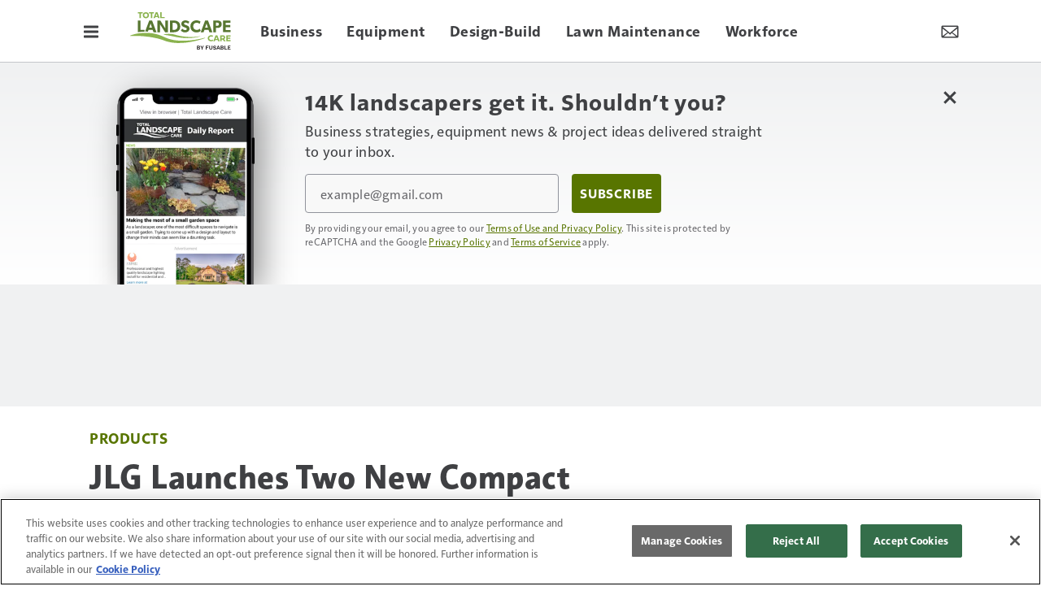

--- FILE ---
content_type: text/html; charset=utf-8
request_url: https://www.google.com/recaptcha/api2/aframe
body_size: -124
content:
<!DOCTYPE HTML><html><head><meta http-equiv="content-type" content="text/html; charset=UTF-8"></head><body><script nonce="XHyDZxKnzfBMknAiZxC0mA">/** Anti-fraud and anti-abuse applications only. See google.com/recaptcha */ try{var clients={'sodar':'https://pagead2.googlesyndication.com/pagead/sodar?'};window.addEventListener("message",function(a){try{if(a.source===window.parent){var b=JSON.parse(a.data);var c=clients[b['id']];if(c){var d=document.createElement('img');d.src=c+b['params']+'&rc='+(localStorage.getItem("rc::a")?sessionStorage.getItem("rc::b"):"");window.document.body.appendChild(d);sessionStorage.setItem("rc::e",parseInt(sessionStorage.getItem("rc::e")||0)+1);localStorage.setItem("rc::h",'1769212597947');}}}catch(b){}});window.parent.postMessage("_grecaptcha_ready", "*");}catch(b){}</script></body></html>

--- FILE ---
content_type: text/html; charset=utf-8
request_url: https://www.google.com/recaptcha/api2/anchor?ar=1&k=6LekulcbAAAAAK3CX_NhrHeyYuLtG1SVt2W6B8sd&co=aHR0cHM6Ly93d3cudG90YWxsYW5kc2NhcGVjYXJlLmNvbTo0NDM.&hl=en&v=N67nZn4AqZkNcbeMu4prBgzg&size=invisible&anchor-ms=20000&execute-ms=30000&cb=nkp6d7fr550q
body_size: 48838
content:
<!DOCTYPE HTML><html dir="ltr" lang="en"><head><meta http-equiv="Content-Type" content="text/html; charset=UTF-8">
<meta http-equiv="X-UA-Compatible" content="IE=edge">
<title>reCAPTCHA</title>
<style type="text/css">
/* cyrillic-ext */
@font-face {
  font-family: 'Roboto';
  font-style: normal;
  font-weight: 400;
  font-stretch: 100%;
  src: url(//fonts.gstatic.com/s/roboto/v48/KFO7CnqEu92Fr1ME7kSn66aGLdTylUAMa3GUBHMdazTgWw.woff2) format('woff2');
  unicode-range: U+0460-052F, U+1C80-1C8A, U+20B4, U+2DE0-2DFF, U+A640-A69F, U+FE2E-FE2F;
}
/* cyrillic */
@font-face {
  font-family: 'Roboto';
  font-style: normal;
  font-weight: 400;
  font-stretch: 100%;
  src: url(//fonts.gstatic.com/s/roboto/v48/KFO7CnqEu92Fr1ME7kSn66aGLdTylUAMa3iUBHMdazTgWw.woff2) format('woff2');
  unicode-range: U+0301, U+0400-045F, U+0490-0491, U+04B0-04B1, U+2116;
}
/* greek-ext */
@font-face {
  font-family: 'Roboto';
  font-style: normal;
  font-weight: 400;
  font-stretch: 100%;
  src: url(//fonts.gstatic.com/s/roboto/v48/KFO7CnqEu92Fr1ME7kSn66aGLdTylUAMa3CUBHMdazTgWw.woff2) format('woff2');
  unicode-range: U+1F00-1FFF;
}
/* greek */
@font-face {
  font-family: 'Roboto';
  font-style: normal;
  font-weight: 400;
  font-stretch: 100%;
  src: url(//fonts.gstatic.com/s/roboto/v48/KFO7CnqEu92Fr1ME7kSn66aGLdTylUAMa3-UBHMdazTgWw.woff2) format('woff2');
  unicode-range: U+0370-0377, U+037A-037F, U+0384-038A, U+038C, U+038E-03A1, U+03A3-03FF;
}
/* math */
@font-face {
  font-family: 'Roboto';
  font-style: normal;
  font-weight: 400;
  font-stretch: 100%;
  src: url(//fonts.gstatic.com/s/roboto/v48/KFO7CnqEu92Fr1ME7kSn66aGLdTylUAMawCUBHMdazTgWw.woff2) format('woff2');
  unicode-range: U+0302-0303, U+0305, U+0307-0308, U+0310, U+0312, U+0315, U+031A, U+0326-0327, U+032C, U+032F-0330, U+0332-0333, U+0338, U+033A, U+0346, U+034D, U+0391-03A1, U+03A3-03A9, U+03B1-03C9, U+03D1, U+03D5-03D6, U+03F0-03F1, U+03F4-03F5, U+2016-2017, U+2034-2038, U+203C, U+2040, U+2043, U+2047, U+2050, U+2057, U+205F, U+2070-2071, U+2074-208E, U+2090-209C, U+20D0-20DC, U+20E1, U+20E5-20EF, U+2100-2112, U+2114-2115, U+2117-2121, U+2123-214F, U+2190, U+2192, U+2194-21AE, U+21B0-21E5, U+21F1-21F2, U+21F4-2211, U+2213-2214, U+2216-22FF, U+2308-230B, U+2310, U+2319, U+231C-2321, U+2336-237A, U+237C, U+2395, U+239B-23B7, U+23D0, U+23DC-23E1, U+2474-2475, U+25AF, U+25B3, U+25B7, U+25BD, U+25C1, U+25CA, U+25CC, U+25FB, U+266D-266F, U+27C0-27FF, U+2900-2AFF, U+2B0E-2B11, U+2B30-2B4C, U+2BFE, U+3030, U+FF5B, U+FF5D, U+1D400-1D7FF, U+1EE00-1EEFF;
}
/* symbols */
@font-face {
  font-family: 'Roboto';
  font-style: normal;
  font-weight: 400;
  font-stretch: 100%;
  src: url(//fonts.gstatic.com/s/roboto/v48/KFO7CnqEu92Fr1ME7kSn66aGLdTylUAMaxKUBHMdazTgWw.woff2) format('woff2');
  unicode-range: U+0001-000C, U+000E-001F, U+007F-009F, U+20DD-20E0, U+20E2-20E4, U+2150-218F, U+2190, U+2192, U+2194-2199, U+21AF, U+21E6-21F0, U+21F3, U+2218-2219, U+2299, U+22C4-22C6, U+2300-243F, U+2440-244A, U+2460-24FF, U+25A0-27BF, U+2800-28FF, U+2921-2922, U+2981, U+29BF, U+29EB, U+2B00-2BFF, U+4DC0-4DFF, U+FFF9-FFFB, U+10140-1018E, U+10190-1019C, U+101A0, U+101D0-101FD, U+102E0-102FB, U+10E60-10E7E, U+1D2C0-1D2D3, U+1D2E0-1D37F, U+1F000-1F0FF, U+1F100-1F1AD, U+1F1E6-1F1FF, U+1F30D-1F30F, U+1F315, U+1F31C, U+1F31E, U+1F320-1F32C, U+1F336, U+1F378, U+1F37D, U+1F382, U+1F393-1F39F, U+1F3A7-1F3A8, U+1F3AC-1F3AF, U+1F3C2, U+1F3C4-1F3C6, U+1F3CA-1F3CE, U+1F3D4-1F3E0, U+1F3ED, U+1F3F1-1F3F3, U+1F3F5-1F3F7, U+1F408, U+1F415, U+1F41F, U+1F426, U+1F43F, U+1F441-1F442, U+1F444, U+1F446-1F449, U+1F44C-1F44E, U+1F453, U+1F46A, U+1F47D, U+1F4A3, U+1F4B0, U+1F4B3, U+1F4B9, U+1F4BB, U+1F4BF, U+1F4C8-1F4CB, U+1F4D6, U+1F4DA, U+1F4DF, U+1F4E3-1F4E6, U+1F4EA-1F4ED, U+1F4F7, U+1F4F9-1F4FB, U+1F4FD-1F4FE, U+1F503, U+1F507-1F50B, U+1F50D, U+1F512-1F513, U+1F53E-1F54A, U+1F54F-1F5FA, U+1F610, U+1F650-1F67F, U+1F687, U+1F68D, U+1F691, U+1F694, U+1F698, U+1F6AD, U+1F6B2, U+1F6B9-1F6BA, U+1F6BC, U+1F6C6-1F6CF, U+1F6D3-1F6D7, U+1F6E0-1F6EA, U+1F6F0-1F6F3, U+1F6F7-1F6FC, U+1F700-1F7FF, U+1F800-1F80B, U+1F810-1F847, U+1F850-1F859, U+1F860-1F887, U+1F890-1F8AD, U+1F8B0-1F8BB, U+1F8C0-1F8C1, U+1F900-1F90B, U+1F93B, U+1F946, U+1F984, U+1F996, U+1F9E9, U+1FA00-1FA6F, U+1FA70-1FA7C, U+1FA80-1FA89, U+1FA8F-1FAC6, U+1FACE-1FADC, U+1FADF-1FAE9, U+1FAF0-1FAF8, U+1FB00-1FBFF;
}
/* vietnamese */
@font-face {
  font-family: 'Roboto';
  font-style: normal;
  font-weight: 400;
  font-stretch: 100%;
  src: url(//fonts.gstatic.com/s/roboto/v48/KFO7CnqEu92Fr1ME7kSn66aGLdTylUAMa3OUBHMdazTgWw.woff2) format('woff2');
  unicode-range: U+0102-0103, U+0110-0111, U+0128-0129, U+0168-0169, U+01A0-01A1, U+01AF-01B0, U+0300-0301, U+0303-0304, U+0308-0309, U+0323, U+0329, U+1EA0-1EF9, U+20AB;
}
/* latin-ext */
@font-face {
  font-family: 'Roboto';
  font-style: normal;
  font-weight: 400;
  font-stretch: 100%;
  src: url(//fonts.gstatic.com/s/roboto/v48/KFO7CnqEu92Fr1ME7kSn66aGLdTylUAMa3KUBHMdazTgWw.woff2) format('woff2');
  unicode-range: U+0100-02BA, U+02BD-02C5, U+02C7-02CC, U+02CE-02D7, U+02DD-02FF, U+0304, U+0308, U+0329, U+1D00-1DBF, U+1E00-1E9F, U+1EF2-1EFF, U+2020, U+20A0-20AB, U+20AD-20C0, U+2113, U+2C60-2C7F, U+A720-A7FF;
}
/* latin */
@font-face {
  font-family: 'Roboto';
  font-style: normal;
  font-weight: 400;
  font-stretch: 100%;
  src: url(//fonts.gstatic.com/s/roboto/v48/KFO7CnqEu92Fr1ME7kSn66aGLdTylUAMa3yUBHMdazQ.woff2) format('woff2');
  unicode-range: U+0000-00FF, U+0131, U+0152-0153, U+02BB-02BC, U+02C6, U+02DA, U+02DC, U+0304, U+0308, U+0329, U+2000-206F, U+20AC, U+2122, U+2191, U+2193, U+2212, U+2215, U+FEFF, U+FFFD;
}
/* cyrillic-ext */
@font-face {
  font-family: 'Roboto';
  font-style: normal;
  font-weight: 500;
  font-stretch: 100%;
  src: url(//fonts.gstatic.com/s/roboto/v48/KFO7CnqEu92Fr1ME7kSn66aGLdTylUAMa3GUBHMdazTgWw.woff2) format('woff2');
  unicode-range: U+0460-052F, U+1C80-1C8A, U+20B4, U+2DE0-2DFF, U+A640-A69F, U+FE2E-FE2F;
}
/* cyrillic */
@font-face {
  font-family: 'Roboto';
  font-style: normal;
  font-weight: 500;
  font-stretch: 100%;
  src: url(//fonts.gstatic.com/s/roboto/v48/KFO7CnqEu92Fr1ME7kSn66aGLdTylUAMa3iUBHMdazTgWw.woff2) format('woff2');
  unicode-range: U+0301, U+0400-045F, U+0490-0491, U+04B0-04B1, U+2116;
}
/* greek-ext */
@font-face {
  font-family: 'Roboto';
  font-style: normal;
  font-weight: 500;
  font-stretch: 100%;
  src: url(//fonts.gstatic.com/s/roboto/v48/KFO7CnqEu92Fr1ME7kSn66aGLdTylUAMa3CUBHMdazTgWw.woff2) format('woff2');
  unicode-range: U+1F00-1FFF;
}
/* greek */
@font-face {
  font-family: 'Roboto';
  font-style: normal;
  font-weight: 500;
  font-stretch: 100%;
  src: url(//fonts.gstatic.com/s/roboto/v48/KFO7CnqEu92Fr1ME7kSn66aGLdTylUAMa3-UBHMdazTgWw.woff2) format('woff2');
  unicode-range: U+0370-0377, U+037A-037F, U+0384-038A, U+038C, U+038E-03A1, U+03A3-03FF;
}
/* math */
@font-face {
  font-family: 'Roboto';
  font-style: normal;
  font-weight: 500;
  font-stretch: 100%;
  src: url(//fonts.gstatic.com/s/roboto/v48/KFO7CnqEu92Fr1ME7kSn66aGLdTylUAMawCUBHMdazTgWw.woff2) format('woff2');
  unicode-range: U+0302-0303, U+0305, U+0307-0308, U+0310, U+0312, U+0315, U+031A, U+0326-0327, U+032C, U+032F-0330, U+0332-0333, U+0338, U+033A, U+0346, U+034D, U+0391-03A1, U+03A3-03A9, U+03B1-03C9, U+03D1, U+03D5-03D6, U+03F0-03F1, U+03F4-03F5, U+2016-2017, U+2034-2038, U+203C, U+2040, U+2043, U+2047, U+2050, U+2057, U+205F, U+2070-2071, U+2074-208E, U+2090-209C, U+20D0-20DC, U+20E1, U+20E5-20EF, U+2100-2112, U+2114-2115, U+2117-2121, U+2123-214F, U+2190, U+2192, U+2194-21AE, U+21B0-21E5, U+21F1-21F2, U+21F4-2211, U+2213-2214, U+2216-22FF, U+2308-230B, U+2310, U+2319, U+231C-2321, U+2336-237A, U+237C, U+2395, U+239B-23B7, U+23D0, U+23DC-23E1, U+2474-2475, U+25AF, U+25B3, U+25B7, U+25BD, U+25C1, U+25CA, U+25CC, U+25FB, U+266D-266F, U+27C0-27FF, U+2900-2AFF, U+2B0E-2B11, U+2B30-2B4C, U+2BFE, U+3030, U+FF5B, U+FF5D, U+1D400-1D7FF, U+1EE00-1EEFF;
}
/* symbols */
@font-face {
  font-family: 'Roboto';
  font-style: normal;
  font-weight: 500;
  font-stretch: 100%;
  src: url(//fonts.gstatic.com/s/roboto/v48/KFO7CnqEu92Fr1ME7kSn66aGLdTylUAMaxKUBHMdazTgWw.woff2) format('woff2');
  unicode-range: U+0001-000C, U+000E-001F, U+007F-009F, U+20DD-20E0, U+20E2-20E4, U+2150-218F, U+2190, U+2192, U+2194-2199, U+21AF, U+21E6-21F0, U+21F3, U+2218-2219, U+2299, U+22C4-22C6, U+2300-243F, U+2440-244A, U+2460-24FF, U+25A0-27BF, U+2800-28FF, U+2921-2922, U+2981, U+29BF, U+29EB, U+2B00-2BFF, U+4DC0-4DFF, U+FFF9-FFFB, U+10140-1018E, U+10190-1019C, U+101A0, U+101D0-101FD, U+102E0-102FB, U+10E60-10E7E, U+1D2C0-1D2D3, U+1D2E0-1D37F, U+1F000-1F0FF, U+1F100-1F1AD, U+1F1E6-1F1FF, U+1F30D-1F30F, U+1F315, U+1F31C, U+1F31E, U+1F320-1F32C, U+1F336, U+1F378, U+1F37D, U+1F382, U+1F393-1F39F, U+1F3A7-1F3A8, U+1F3AC-1F3AF, U+1F3C2, U+1F3C4-1F3C6, U+1F3CA-1F3CE, U+1F3D4-1F3E0, U+1F3ED, U+1F3F1-1F3F3, U+1F3F5-1F3F7, U+1F408, U+1F415, U+1F41F, U+1F426, U+1F43F, U+1F441-1F442, U+1F444, U+1F446-1F449, U+1F44C-1F44E, U+1F453, U+1F46A, U+1F47D, U+1F4A3, U+1F4B0, U+1F4B3, U+1F4B9, U+1F4BB, U+1F4BF, U+1F4C8-1F4CB, U+1F4D6, U+1F4DA, U+1F4DF, U+1F4E3-1F4E6, U+1F4EA-1F4ED, U+1F4F7, U+1F4F9-1F4FB, U+1F4FD-1F4FE, U+1F503, U+1F507-1F50B, U+1F50D, U+1F512-1F513, U+1F53E-1F54A, U+1F54F-1F5FA, U+1F610, U+1F650-1F67F, U+1F687, U+1F68D, U+1F691, U+1F694, U+1F698, U+1F6AD, U+1F6B2, U+1F6B9-1F6BA, U+1F6BC, U+1F6C6-1F6CF, U+1F6D3-1F6D7, U+1F6E0-1F6EA, U+1F6F0-1F6F3, U+1F6F7-1F6FC, U+1F700-1F7FF, U+1F800-1F80B, U+1F810-1F847, U+1F850-1F859, U+1F860-1F887, U+1F890-1F8AD, U+1F8B0-1F8BB, U+1F8C0-1F8C1, U+1F900-1F90B, U+1F93B, U+1F946, U+1F984, U+1F996, U+1F9E9, U+1FA00-1FA6F, U+1FA70-1FA7C, U+1FA80-1FA89, U+1FA8F-1FAC6, U+1FACE-1FADC, U+1FADF-1FAE9, U+1FAF0-1FAF8, U+1FB00-1FBFF;
}
/* vietnamese */
@font-face {
  font-family: 'Roboto';
  font-style: normal;
  font-weight: 500;
  font-stretch: 100%;
  src: url(//fonts.gstatic.com/s/roboto/v48/KFO7CnqEu92Fr1ME7kSn66aGLdTylUAMa3OUBHMdazTgWw.woff2) format('woff2');
  unicode-range: U+0102-0103, U+0110-0111, U+0128-0129, U+0168-0169, U+01A0-01A1, U+01AF-01B0, U+0300-0301, U+0303-0304, U+0308-0309, U+0323, U+0329, U+1EA0-1EF9, U+20AB;
}
/* latin-ext */
@font-face {
  font-family: 'Roboto';
  font-style: normal;
  font-weight: 500;
  font-stretch: 100%;
  src: url(//fonts.gstatic.com/s/roboto/v48/KFO7CnqEu92Fr1ME7kSn66aGLdTylUAMa3KUBHMdazTgWw.woff2) format('woff2');
  unicode-range: U+0100-02BA, U+02BD-02C5, U+02C7-02CC, U+02CE-02D7, U+02DD-02FF, U+0304, U+0308, U+0329, U+1D00-1DBF, U+1E00-1E9F, U+1EF2-1EFF, U+2020, U+20A0-20AB, U+20AD-20C0, U+2113, U+2C60-2C7F, U+A720-A7FF;
}
/* latin */
@font-face {
  font-family: 'Roboto';
  font-style: normal;
  font-weight: 500;
  font-stretch: 100%;
  src: url(//fonts.gstatic.com/s/roboto/v48/KFO7CnqEu92Fr1ME7kSn66aGLdTylUAMa3yUBHMdazQ.woff2) format('woff2');
  unicode-range: U+0000-00FF, U+0131, U+0152-0153, U+02BB-02BC, U+02C6, U+02DA, U+02DC, U+0304, U+0308, U+0329, U+2000-206F, U+20AC, U+2122, U+2191, U+2193, U+2212, U+2215, U+FEFF, U+FFFD;
}
/* cyrillic-ext */
@font-face {
  font-family: 'Roboto';
  font-style: normal;
  font-weight: 900;
  font-stretch: 100%;
  src: url(//fonts.gstatic.com/s/roboto/v48/KFO7CnqEu92Fr1ME7kSn66aGLdTylUAMa3GUBHMdazTgWw.woff2) format('woff2');
  unicode-range: U+0460-052F, U+1C80-1C8A, U+20B4, U+2DE0-2DFF, U+A640-A69F, U+FE2E-FE2F;
}
/* cyrillic */
@font-face {
  font-family: 'Roboto';
  font-style: normal;
  font-weight: 900;
  font-stretch: 100%;
  src: url(//fonts.gstatic.com/s/roboto/v48/KFO7CnqEu92Fr1ME7kSn66aGLdTylUAMa3iUBHMdazTgWw.woff2) format('woff2');
  unicode-range: U+0301, U+0400-045F, U+0490-0491, U+04B0-04B1, U+2116;
}
/* greek-ext */
@font-face {
  font-family: 'Roboto';
  font-style: normal;
  font-weight: 900;
  font-stretch: 100%;
  src: url(//fonts.gstatic.com/s/roboto/v48/KFO7CnqEu92Fr1ME7kSn66aGLdTylUAMa3CUBHMdazTgWw.woff2) format('woff2');
  unicode-range: U+1F00-1FFF;
}
/* greek */
@font-face {
  font-family: 'Roboto';
  font-style: normal;
  font-weight: 900;
  font-stretch: 100%;
  src: url(//fonts.gstatic.com/s/roboto/v48/KFO7CnqEu92Fr1ME7kSn66aGLdTylUAMa3-UBHMdazTgWw.woff2) format('woff2');
  unicode-range: U+0370-0377, U+037A-037F, U+0384-038A, U+038C, U+038E-03A1, U+03A3-03FF;
}
/* math */
@font-face {
  font-family: 'Roboto';
  font-style: normal;
  font-weight: 900;
  font-stretch: 100%;
  src: url(//fonts.gstatic.com/s/roboto/v48/KFO7CnqEu92Fr1ME7kSn66aGLdTylUAMawCUBHMdazTgWw.woff2) format('woff2');
  unicode-range: U+0302-0303, U+0305, U+0307-0308, U+0310, U+0312, U+0315, U+031A, U+0326-0327, U+032C, U+032F-0330, U+0332-0333, U+0338, U+033A, U+0346, U+034D, U+0391-03A1, U+03A3-03A9, U+03B1-03C9, U+03D1, U+03D5-03D6, U+03F0-03F1, U+03F4-03F5, U+2016-2017, U+2034-2038, U+203C, U+2040, U+2043, U+2047, U+2050, U+2057, U+205F, U+2070-2071, U+2074-208E, U+2090-209C, U+20D0-20DC, U+20E1, U+20E5-20EF, U+2100-2112, U+2114-2115, U+2117-2121, U+2123-214F, U+2190, U+2192, U+2194-21AE, U+21B0-21E5, U+21F1-21F2, U+21F4-2211, U+2213-2214, U+2216-22FF, U+2308-230B, U+2310, U+2319, U+231C-2321, U+2336-237A, U+237C, U+2395, U+239B-23B7, U+23D0, U+23DC-23E1, U+2474-2475, U+25AF, U+25B3, U+25B7, U+25BD, U+25C1, U+25CA, U+25CC, U+25FB, U+266D-266F, U+27C0-27FF, U+2900-2AFF, U+2B0E-2B11, U+2B30-2B4C, U+2BFE, U+3030, U+FF5B, U+FF5D, U+1D400-1D7FF, U+1EE00-1EEFF;
}
/* symbols */
@font-face {
  font-family: 'Roboto';
  font-style: normal;
  font-weight: 900;
  font-stretch: 100%;
  src: url(//fonts.gstatic.com/s/roboto/v48/KFO7CnqEu92Fr1ME7kSn66aGLdTylUAMaxKUBHMdazTgWw.woff2) format('woff2');
  unicode-range: U+0001-000C, U+000E-001F, U+007F-009F, U+20DD-20E0, U+20E2-20E4, U+2150-218F, U+2190, U+2192, U+2194-2199, U+21AF, U+21E6-21F0, U+21F3, U+2218-2219, U+2299, U+22C4-22C6, U+2300-243F, U+2440-244A, U+2460-24FF, U+25A0-27BF, U+2800-28FF, U+2921-2922, U+2981, U+29BF, U+29EB, U+2B00-2BFF, U+4DC0-4DFF, U+FFF9-FFFB, U+10140-1018E, U+10190-1019C, U+101A0, U+101D0-101FD, U+102E0-102FB, U+10E60-10E7E, U+1D2C0-1D2D3, U+1D2E0-1D37F, U+1F000-1F0FF, U+1F100-1F1AD, U+1F1E6-1F1FF, U+1F30D-1F30F, U+1F315, U+1F31C, U+1F31E, U+1F320-1F32C, U+1F336, U+1F378, U+1F37D, U+1F382, U+1F393-1F39F, U+1F3A7-1F3A8, U+1F3AC-1F3AF, U+1F3C2, U+1F3C4-1F3C6, U+1F3CA-1F3CE, U+1F3D4-1F3E0, U+1F3ED, U+1F3F1-1F3F3, U+1F3F5-1F3F7, U+1F408, U+1F415, U+1F41F, U+1F426, U+1F43F, U+1F441-1F442, U+1F444, U+1F446-1F449, U+1F44C-1F44E, U+1F453, U+1F46A, U+1F47D, U+1F4A3, U+1F4B0, U+1F4B3, U+1F4B9, U+1F4BB, U+1F4BF, U+1F4C8-1F4CB, U+1F4D6, U+1F4DA, U+1F4DF, U+1F4E3-1F4E6, U+1F4EA-1F4ED, U+1F4F7, U+1F4F9-1F4FB, U+1F4FD-1F4FE, U+1F503, U+1F507-1F50B, U+1F50D, U+1F512-1F513, U+1F53E-1F54A, U+1F54F-1F5FA, U+1F610, U+1F650-1F67F, U+1F687, U+1F68D, U+1F691, U+1F694, U+1F698, U+1F6AD, U+1F6B2, U+1F6B9-1F6BA, U+1F6BC, U+1F6C6-1F6CF, U+1F6D3-1F6D7, U+1F6E0-1F6EA, U+1F6F0-1F6F3, U+1F6F7-1F6FC, U+1F700-1F7FF, U+1F800-1F80B, U+1F810-1F847, U+1F850-1F859, U+1F860-1F887, U+1F890-1F8AD, U+1F8B0-1F8BB, U+1F8C0-1F8C1, U+1F900-1F90B, U+1F93B, U+1F946, U+1F984, U+1F996, U+1F9E9, U+1FA00-1FA6F, U+1FA70-1FA7C, U+1FA80-1FA89, U+1FA8F-1FAC6, U+1FACE-1FADC, U+1FADF-1FAE9, U+1FAF0-1FAF8, U+1FB00-1FBFF;
}
/* vietnamese */
@font-face {
  font-family: 'Roboto';
  font-style: normal;
  font-weight: 900;
  font-stretch: 100%;
  src: url(//fonts.gstatic.com/s/roboto/v48/KFO7CnqEu92Fr1ME7kSn66aGLdTylUAMa3OUBHMdazTgWw.woff2) format('woff2');
  unicode-range: U+0102-0103, U+0110-0111, U+0128-0129, U+0168-0169, U+01A0-01A1, U+01AF-01B0, U+0300-0301, U+0303-0304, U+0308-0309, U+0323, U+0329, U+1EA0-1EF9, U+20AB;
}
/* latin-ext */
@font-face {
  font-family: 'Roboto';
  font-style: normal;
  font-weight: 900;
  font-stretch: 100%;
  src: url(//fonts.gstatic.com/s/roboto/v48/KFO7CnqEu92Fr1ME7kSn66aGLdTylUAMa3KUBHMdazTgWw.woff2) format('woff2');
  unicode-range: U+0100-02BA, U+02BD-02C5, U+02C7-02CC, U+02CE-02D7, U+02DD-02FF, U+0304, U+0308, U+0329, U+1D00-1DBF, U+1E00-1E9F, U+1EF2-1EFF, U+2020, U+20A0-20AB, U+20AD-20C0, U+2113, U+2C60-2C7F, U+A720-A7FF;
}
/* latin */
@font-face {
  font-family: 'Roboto';
  font-style: normal;
  font-weight: 900;
  font-stretch: 100%;
  src: url(//fonts.gstatic.com/s/roboto/v48/KFO7CnqEu92Fr1ME7kSn66aGLdTylUAMa3yUBHMdazQ.woff2) format('woff2');
  unicode-range: U+0000-00FF, U+0131, U+0152-0153, U+02BB-02BC, U+02C6, U+02DA, U+02DC, U+0304, U+0308, U+0329, U+2000-206F, U+20AC, U+2122, U+2191, U+2193, U+2212, U+2215, U+FEFF, U+FFFD;
}

</style>
<link rel="stylesheet" type="text/css" href="https://www.gstatic.com/recaptcha/releases/N67nZn4AqZkNcbeMu4prBgzg/styles__ltr.css">
<script nonce="DBIwFPNKEL210x0riImSRw" type="text/javascript">window['__recaptcha_api'] = 'https://www.google.com/recaptcha/api2/';</script>
<script type="text/javascript" src="https://www.gstatic.com/recaptcha/releases/N67nZn4AqZkNcbeMu4prBgzg/recaptcha__en.js" nonce="DBIwFPNKEL210x0riImSRw">
      
    </script></head>
<body><div id="rc-anchor-alert" class="rc-anchor-alert"></div>
<input type="hidden" id="recaptcha-token" value="[base64]">
<script type="text/javascript" nonce="DBIwFPNKEL210x0riImSRw">
      recaptcha.anchor.Main.init("[\x22ainput\x22,[\x22bgdata\x22,\x22\x22,\[base64]/[base64]/[base64]/bmV3IHJbeF0oY1swXSk6RT09Mj9uZXcgclt4XShjWzBdLGNbMV0pOkU9PTM/bmV3IHJbeF0oY1swXSxjWzFdLGNbMl0pOkU9PTQ/[base64]/[base64]/[base64]/[base64]/[base64]/[base64]/[base64]/[base64]\x22,\[base64]\x22,\x22w4zCisOgbMOlHQPDry5Gwo/[base64]/[base64]/wqEYZCl+BQ4RYcK0w6l1AsOFPcKjRSJKw4HDr8KbwqY4GnrCvivCi8K1OAV/XsK+LhvCn3XCl11oQRw3w67Cp8KYwofCg3PDt8ORwpImL8Kvw73Cmn7CsMKPYcK6w5EGFsKXwqHDo17DiSbCisK8wo/CgQXDosK/ecO4w6fCuH8oFsKJwrF/YsOJZC9kecKmw6olwoJUw73Dm1g+wobDkk1/d3cbBsKxDhAeCFTDnmZMXzJCJCc0TiXDlQvDoRHCjBPCpMKgOzzDiD3Do01rw5HDkSIcwoc/w77DgGnDo21lSkPCmX4QwoTDomTDpcOWf1rDvWRNwqZiOX/[base64]/DlwzDisOCwojDicOdw6LDrhDDsx8Aw4PCpQbDh2Izw7TCnMK+Q8KJw5LDnMO4w58ewrhiw4/[base64]/wqDCtsKOw5YrwojDncOnesOCIsKMW8Kow6nDicOIwrAbMUsoXXc0LcKyw4HDvcKDwqTCg8O/w75owo87D3ENVzzCujZ6w4kHNcOBwpnCqw/[base64]/[base64]/w5o+w6hWw77Dg8KRwozDh8O+G2fCvcOzRi9bw65Sw4Z2woxUw6AyNHR7w77DjcOJw7jCvsKcwpxQWGNawrVwc3nCv8O+woLCjcKMwo4Ww7kuLW5MMA17TUx3w6tqwq/Cq8K3wqTChCTDuMKYw63Dv3tLw61Aw6JYw6jDvCXDq8KLw6LCkcOOw6zCkxITdcKIbsKKw7dZccKRwqvDtcOmHMOZZsK2wojCoUULw59cw5vDmcKpFcODPU/CusO2wpVkw5jDnMOTw7/[base64]/Dg8O5wq1Bw6vDnU7CtyDDvHMkwq/CjVnDkTnCr2cEwpYkejMDwp7DnGrDvsOPw7bCuHPClMOsPsK2L8Kxw40DImIAw6lnwrMZRTTDnFnCiU3Dtj/[base64]/[base64]/[base64]/bMOaYMKXwo/[base64]/CqBbCuydOWcO7c8OGw40qLRgYMMK5wrfCkRgrQMKvw4tPDcK7FcOCwp4Lwp8Mwqgaw63CsVbDocOTN8KQDsOYBiHDqMKJwrJQJE7DvHF6w6Fhw6DDlk0Xw4gDYVQdXU/Cs3MOFcKhd8Ojw7goXMO8wqXCkMObwoIqPRLDu8KZw5XDi8KvA8KoGT1/M298wqkGw780wr98wrXCghDCo8KTw5MjwrZgXcOuNQ3ClRZcwq7Dn8OBwpPClx7CtXA2S8KfeMKsJcOLacKyHWnChw4PGxErXUzCgBFVwoTCnsK3W8O9w4gmXMOqEMK/A8KDWHpWYQMcBCPDkyEowr4qwrjDhnFlLMKPw5/DiMKSKMKIw5hnPWMxL8O/[base64]/wqfDkTIvd8KTwpLDmToeasKhw67DgcKUw5PDilbCp0N2fcOJLsKFH8Klw5fCjMKCIiFQwrXCicOHWmQyK8K9BC/Cv0gwwoRCc3pEW8OLYGDDp2PCkcK1KsKAb1XCkVgTNMK0eMKowo/Cq1xKIsOVwrLCicO5w7LDjCIEw7dEIMKLw6NCDDrDpRtDQXRow6MMwoY1Z8OOHBVzQcKZeULDrnwbbMKFwqEMw5zDrMKfQsKnwrPDlcK4wrdmADnCr8OBw7PCrGnDoX1ZwqFLw4xGwqbDn2zCrcOmBMKsw7I0PMKMQcO+woJNHcOiw41Ew43Dk8K/wrLChy/CuH9rfsOgw7k1IBTCssKQC8KoR8O/VCwVPHzCrsOQexcBT8OWQMOhw4RQDyHDoFkNVxhiw5gAw6QXQ8OhZMO+w7XDrDjDmFluR2fDpj/DkcKyKMKbWjQrw6QnRz/[base64]/CpyEqw68wDyjDhsKqw4TDjcOCwo/DkSMfw6HCs8OhBcOMw7dww7I0EcKfw4VpJMKFwqnDi37DjsK4w7/CgAkfHsKNwoxlZhTCgMKQFUrCmsOdB2tqcD/DqA3Cs041w58EcMOZWsOAw6XDi8O2AUvDssOUwo7DnsOhw4pww6BQScKVwprCuMKew4XDgEzChMKIJyRfEnbDgMOBwposGxwTwrzDpmdQRcKiw4cWRsOuZFHCpBfCpz3DmAs8CT7DvcOKwqFJecOaNCnCh8KaF3NMwrbDicKawqLDkn/CmERCw6x1fsKHOsOcVTIQwoDCjTLDhcObdEfDqWlVwprDvcKlwoYXJ8OhK27ClsK6Z3XCvnFPUsOhI8KtwpfDmcKEe8KHMMOSUF93wr/CpMKPwp3Dr8KlIijDuMOjw7NxIMKlw7vDpsKzw4FNFRLCvMKpDRIaSAvDmcOKwo7CicKwYlssdMOQNsOKwoEJw50mfFnDj8K1wr5MwrLDjmDCsEnCrcKVasKWQx4ZIsOmwoQ/wpjDnjXDs8OBIcOdHTnDlMK6YsKUw6ggGBJGEwBCVcOPLyfCvcKUY8Odw7DCqcOiPcKAwqU5wpDCpMOaw5Miw7h2NsOxB3Fzw4lxH8Oaw6hRw59NwojCkMOfwpzDlg3Dh8K5T8KJb0QgWR97G8O1GsK/[base64]/DlsK1w5TDs8OEOMO0w4DDpMKGSQ04HcKxw5zDn21Xw7vDrm3Dh8K4JnDCsFdrfWI4woHCm2vClMO9wrzDlXxXwq1+w5trwo8SbhHDlivCnMOOw5nDs8OyH8KkUTtDcBzCmcK2W03CvGUrwpjDsy1uwo1qPFo7AzB0wrnDucOWGwt8wo/Ci3xdwowOwp/Ck8OuJSLDjMKpwobCjHfDmBRaw5XCmsKeCcKFwrLDjcOXw5YCwrFeM8OiDMKDPcKUwqTClMKtwrvDrRHCujzDkMO/VcK2w57CosKEFMOMwqUgBB7CiQ3DmElywrTCnj9Ywo3CusOrM8KPXMO3ZnrDhnLCr8K6SMKLwo5owojCpsKUwpTDsiQFAcOQLHPCmTDCt1rCni7Djmk8w60/[base64]/wq3DrsKtKj3CncO5XsKxw7lbwrTDmcOZwpzCr8OqZxjCrHnCm8KPw5g7wpbDrcKKMjwVU05LwrDCuFNDKXHCiVp1wrDDqMK+w7cqGMOTw5kHwodTwocqQB/ClcK0wp50KsKpwqMxH8KHwpJCw4nDlwxkZsKMwr/ClcKJwoN9wrLDoivDg3kGEjE3Q2jDuMKOw6Z4cUEzw5/[base64]/w6h1w7XCtHPDlcOzGibDu0PDv8OxW8OuZsKzwoPCjlw6w44Qwqo1EcKEwppTwrDDlU/DuMKTTHTCnBt1b8KLLVLDuiYGR3t/TcKWwqHCgMO6woBNIGHDgcO1VW5Zw7gnElvCnlHCiMKfcMOhQ8OwW8K3w5bCkhbDlX7CpcOKw4sew4tcHMKGwrrDrC/Du1TDtX/[base64]/Cs8KBw43CmivCgyDDj2ciw6zDqBhwwpXDthc/Y8OIHxYONcKMWsKJHQPDssKZMMO5wprDjMKEDRBSw7ddSxVsw55rw6fCr8Oiw4fDjCLDjsKNw6xKa8OjUhXCvMO/KFpGwrjCmWvCmcK2OMOef1tvZQjDu8OHw7DDr2vCvyLDhMOCwrVGL8OswrjDpwvCuAEtw7IxJ8Kdw7/DpsKKw5bCo8OhZy7DuMODFQ3CpRZcF8KEw64qDFFYP2QKw4ZQw5wja35nw67DucOgcG/CtTpBcMOBdlTDq8KudsOowp0uGXDDlsKYYXHDocKkABtSScOdGMKgGcKww7PCjMOPw5Y1UMKOBMOWw6QvKHXDucKpXX3CszRpwpIQw6YZSX7CuV1kw4UPZC7CgSTChcOYwooaw6VlHMK/CcK1QsOsc8O6w4fDpcO8w5DCoGMaw7o+A3VdfD83LMKJTsKnKsONWMOVIgcDwqE8wpTCqcKdLcOCfMOWwrhbEMOQwrMVw4XCk8O3wq1Uw6NPwq/[base64]/[base64]/[base64]/[base64]/CkiLDhMOIwrcFw74twrAtHTPDrWoUw6/CiEPDvcKMS8KWwo0Xwq/ChcKsO8OfYsO9w5lpTErCuwVSKsKpYMOGHsKnwpYjKnDChcOfTcKyw5LDgMOYwpc1FSRdw7zCvsKMCsOUwo0PR1bDtQzCmcKGQsOzBUEUw4zDj8KTw4s/bcOkwppKF8Oqw45NO8O4w4RHSMK/WDouw61Pw4XCmcK8wqPCmcKsCcOKwobCjWJAw7rClSvCqsKaZMKTdsOowrkgIsK7KcKxw7UQbMOvw4PDt8KiZmEjw64gHMOFwopbw7FdwqrDjTTCj3HCu8K3wrfCg8Kvwr7DmD3CisK7w5zCncOLZ8Odd3UiDmxzZXLCl2kBw4/[base64]/CrWjDvcO+wqdzw43DrcOFw6HDpcOIw6tXanA3DcKPPSUfw5PCmsOqKsOHOMOwK8K1w7HDuQsiJcK8RcO4wrJDw7LDnjPDsRPDu8Kgw43CvWxdZcKKMUdsATLCi8O9wpspw5fCssKDAkvCty8bO8OKw5ZGw6AXwo59wpfDs8K2UU/DgsKIw7DCtVHCrsO9QMKswpBCw6XDqlfCl8KVDMK5QE9aGMKSw5TDukpiHMKLOsOww7olT8O7NQ44EsO2ZMOxw5fDhTVoMkQDw7vDqsOgZ3rDqMOXw6TDtCLDoFjDsQjCp2E3wofCtMOJw5bDri0xGWxLwpR1ZsKMwpohwrLDoBPDvwPDv1hAVyXCvsKgw4TDpcOpXy/[base64]/DpU3CtMOuw7LCr0o8woXDi8OTwpDCkRQcwq8Jw7ENc8OjJMKUwqnCo28Qw5obwo/DhxExwojDr8KCdRTDgcOvfMOyXilJEk3CkHY5wqzDtMK/ccOfwofDlcKOLjMuw6VvwoULSMOXMcKDHhQgeMOEcmFtwoJSC8K5w4rCrWxLUMKKWcOhEMK2w4oDwphhwoPDqcOjw7jCmXYWXEHDrMKSw6NswqYmBAnCjzjDq8OTVx3CvsK2w4zCkMKSw7rCsiNSAkElw6dhwq7DvsKfwoMoLMOgwo3CnRltwr/DjQTDlzvDlcKHwokhwqp5eGRswrFYGsKVw4I3YGHCqBjCp2hdw7JBwo1jB0rDuxbDvcKQwoZGd8OUwqrDpMOhWg44w608RSY6w6s0O8Ktw4V+wpxGwp0ucsKsdsKow7pPaidVICrCsBpEdG/DjsKyJsKVGsKQLsKyBD8Uw6MRXD/DnlTCrcOgwrbDrsOgwo9QMHfDicOhJHjDgQphFVgLI8KDG8OJdcKxwojDsgvDvsKJwoDDt34ZPxx4w57DrsKMBMO/S8KHw7ocw57CicK6dMKnw6E8wojDnhIHHyp1w4/DgHoQPMOfw4g3wpjDs8OeawJWLsKIE3XCuBXDlMO3VcKMFETDusO0wr7DjUTCksKvNkQXw7lsUznDhlI3woNTCMK2wrNkMsObUwnCrmNKwoUew7LDo0xSwp9aAMOrR1zCowrCt3tSDWRpwpRMwrbCrElcwqRNw7ZmWxvCtcOTBcOUwqjCnlIJZgJpTB/Di8O4w43DpMK/w4Jve8OQT21KwpTDlSogw4nDt8K9MhDDvMKSwq4/IHrCqykIwqoGwpvDhQlvF8KqaE5gwqkZFsK5wr4OwrVAVcOYdsO2w6hbUwnDuQHCvMKLMsKdFcKDKMKow6TCj8K0woYDw5zDrBwow7nDjx/Ct04Qw7c3c8OIGynCgsK9wrzDpcOfOMKhfMOUSh80wrdOwpwlNcOcw43Do2PDjSZ5DMONE8Kbwq7Dq8K2wpzCi8K/[base64]/w6HCrR45wrjCu0/CnsKUwqIgw6QhU8OeLS1IwpzDpA/ChkjDsFXDmUrDuMKYIlcFwq9bw43DmivClMO6wog/wqxYfcOpwo/DqMOFwqHCuSE6w5nDucOJCRw1wqfCrx5+QWZWw57CumIbSWjCvWLCvn3CmcO/wofDizTDtnnDs8OHeFMPwpPDg8K9wrPChsOpNsKXwownaiLDiGEzwqvDtHcEVcKSCcKZSw3CtsOvAcKgVMOWwpgfw7TCkVvDscK+acKxPsK6wowoc8K5w65aw4XDicKfYDcgTMKhw45BUcKYb1rDi8OWwpp0PsOyw6nCgk/CqCIwwpUywq9fV8KqdMKsGRLDmFJEdcK9w5PDs8Khw63CusKiw7PDmHvClj/DncKIwr3Cj8Ocwq7CnyfChsKAM8KaNSfDj8Kow7DDq8Obw6/DmMOewo4JbsKwwqRzTgQKwosvwoovIMKIwqzCpmrDv8K6w6DCkcO5C3VVwohZwp3Cq8KjwocJMMOjQRrDv8Kkwp7CssOhwqTCsQ/DpVvCtMOiw4TDhcOPwqU4w7YfMsOIw4QEwqprGMKGwpAhA8Knw6MXN8K8wq9dwr02w6LCnB3DlDTClkPCjMOMNcKyw7BQw6nDk8O5NMODHw0/BcKuVy12bMK4GcKRT8OSEsOfwpPDiV7DlMKPw5bCqD/Dpil6WyLClAkow6x2w44WwoTCgyDDqQjCusK1SsO1wqZkw7rDt8Knw7PDuWFiTMOtI8KFw5bClMKiITVNelDCsXQmwqvDll8Mw6DCi0LCk0dxw7ogKX/[base64]/DsXd2w6Auwq03WRnCm1syw67Dn8OZMcKIw7YGJFRmEDHDkcK7TVzDs8KoRFBgwrnCo2dbw4rDgcOrCcOVw53CiMO6eU8TBcK4wpEOWcOtSFc0OMOFwqTCqMOAw7HCpsKbPcKawqoNH8K8wqHCjj/Dg8ODTTnDqDsGwodewr/CscOgwqZYfmXDs8O7VhF1D2NiwofDnHBsw5zCjcKmV8OCDXF3w5I4EsK/w7PCjcO3wrHCvsOFc1p9Dj9NPHElwrnDswZFcMOUwq0Awol6PMK7E8K/PMKaw77DrcO7DMO7wp/CpMKPw64NwpY2w6kvV8K2biQzwrfDj8OXw7DCosOFwoPCoV7CoH/DvsO6wr9Hw4nCm8K2ZsKfwqs9eMOmw7zCtj05G8KcwqAKw5cPwoHCucKHwpJ4M8KPWsK4w4XDtWHCiGXDt0JiSQMlGDbCtMKrAcOSJ2RIOmLDoQFGUwQxw6IdfXvDpAQ7OgvDsyoowqxowoQjZMOIbsKJwoXDv8ONGsKmw7U2PBAxX8KnwqfDnMOkwoZDw6kvwo/DtcKhR8K5wr8GT8O7w70JwqzCusKDw4BBGsKcdcO8ZMOtw5tew61zwo9Yw6/CrDQVw7TDvcKYw7FfdMOILyTCsMKyegnCt3fDpcOIwqXDtQAPw6vCqcObVMKvc8OUwpUkeHd6w7vDtsOmwoQxSW/[base64]/DqsOpw6tqacOhwqMkZsK5asKyw54zw4HDpMKncTvCqMKxw5HDucOdw6/Cv8KqGxcDw6QueFTDrMKqwpfCpcOvw6/ChMOZw5TCk2nDr1V4wqHDu8K4FRhYdRbDlBl3wpTCsMKAwoDDnF3ClsKZw65hw6TCpsKswodJVsKAwqTCtDrDthzDikNmXk7Cr0sTWS9iwp1HbMOIfA4GWCXDjsOEw6dVw6hew4rDgSHDkGjDgMKSwpbCk8K1wqQHD8OCVMOcDWJnFsKyw7/CtmQXK3LCiMKdSl/CrsKtwoogw4LDtkvCvXfCsUjCr3/Co8OwccK8a8O/GcODPsKRFionw6kLw5AsQcKxfsOIBi55wo3CqMKdwr3DtDhrw79Zw6rCu8Kpwr8vSsO3wpnCqTXClBvDo8Kyw7FPfcKKwqIsw4fDjMKdwrDCriHClActD8O2wpt9WcKmFsO1SDJJVXNiwpPDrMKkUnotVsOmwr4+w5U7w5YnADJXbm0US8KgMcOMwpLDsMK1wpDCqU/CosOfI8KLKsKTP8O8w6bDqcKTw7bCvx/[base64]/CuMOsFMKpJcKxwrrCtMOCEcOIZMOSw7nCnCPCjW3Chlwqw6DDj8O3NQIBw7HDlkFWwrwLwrBGw7pCMUhswowWwpw0cQp4KhXDgjvCmMOUXDh6w7gWQwjCj284XsKVHsOWw7DDog7DoMK0w6jCo8OwcsOAan/CmTVPwqjDmFXDpcOywpwOwpPDmMOgDEDDv0k/wojDqHk5RxLDr8OiwpgMw57DnAVDIsKCw6NnwqnDmsKAwqHDsDsqw4LCrsKywoRQwrpAIMOsw7LCj8KGM8OJGMKYw7/[base64]/Dr27CsApdbk/Dry83ZirDvm3DgiUNBEvCocK/wq/ChzvDu1ggM8Klw61lUcKHwoIOw4TDg8KCED8Aw7zCh0bCkkjDkWnCnw4bT8OQaMKRwrQ+w5/[base64]/wrTDnixYYcOLDHMLUBjChsKEwqRGVzPDlsOQwpDCpMKkwrwtwojDvcKbw6TDqmLDisKxwqvDgSjCqsKkw63Ds8OyN2vDjMKwOcOqwo84RsKfDsOjKMKJM2APwrQbd8OSEirDoyzDhVvCpcOYY1fCpF/CsMOIwqvDpkHCq8OHwpw8FG4FwoZ5wpgYwqPCvcKxWcK8bMK1PwrCq8KCXMOFCTVMwpHDsMKRwo7DjMK6w4vDr8KFw4ZawoHChMOtcMO8NMO9w5phw7A/[base64]/[base64]/MlJZVGhIw4TCvEEcV2JCcWnDtWjDlQ9oYQRQwobDhQ7CpTpjJlFObAMnOMOqwog3cy3CmcKWwoMRwpggesOJJ8KHNBAUG8O+wokBwph+wofDvsKPasOkS2fCgsOYdsOgwpHCoWdkw77DtxHCvi/Cm8Kzw4DDj8Oww5wyw79sVi0Bwq8JQilfwqHDsMO0OsK5w5XCn8Kowpw7HMKwSy5/w4YrBcK/[base64]/w5Uuw4nDiMOoesKgc8O7wrzCicKfw4TCiWxjw6rCqMOuWDouHMKpAwLDmRnCiDjChsKqTMKfw7fDmcOgdWTCpMK9w7MHfMKew6/DiwfDqMKUPivDpVPCuVzDrX/Du8Kdw61Qw4/DvwTCiQZGw6sJw5ILDsKLTsKdw6t2wr8twpTCgVjCrnc/w7nCpBfCjAnCiz0zwp7Dv8Kdw7NZVwvDoBHCu8Ojw409w5fCo8OKwqXCsX3Ci8KQwpLDrcOpw5U2BgHCm3fCoi4BFAbDjH0jw7UewprChVTCu2/Cn8KVwoDCgwwqwo7Cv8KSwpkRGcOpwq9gCFHDuG8FQ8K1w5I1w7zCsMOdwpnDocKsAAnDmcKxwo3CqgjDusKPZsKdw4rCssK/[base64]/DvnJsDMOowrwAw5XDtcOvB3BiAVZLwrx4wp4KM8KQw5pMwofDsRwEw5jCvXlcwqPCuBFEecOrw5rDv8KNw6XCpxAIXxfCjMOoCWlkbMOge3nCrHXCv8Okb3nCrTcAJlzDohfClcOdw6DDgsODNkjCtScVw5HDmiUbwo7CrcKkwq9Fwq3DvikJcT/DhsODw4RZO8OAwqrDjXbDpsODXxHCt3pvwqDCnMKewqs8woMJMMKHV0RRUMOQwqYOZMKbZ8O8wqPCqsOMw7LDpE11OcKMdsK4dTHCmktgwqoIwo45YMOwwpnCggLCoGV0SMKPWMKjwrlKOmkFGwokT8K/woLCgDrDt8KswrjCqhUoCAYwQQddw7s7w4PDg1dSwonDox7Cq0rDo8OfA8O7CcKpwp1GeSrDgMKvNnbDo8OfwobCjx/DrllKwpfCoyoTw4bDoR/DksOPw49IwojDiMOdw5Fdwo4OwqIIw5QXKsKoKMOXJVPDncKgKnAiVMKPw6wcw4vDpWXCnB5XwrDCg8OVw6V/[base64]/DhMK2wpHCoMOJwrBlwoxGAUjCp1jCqRPCojjChkPDmMOGY8KUCsKmw6bDgHkwdXDCu8Oxwr1xw6Z4bDrCqUMkLhNpw6dZRAZvw4V9wr/[base64]/CsCvCgDjDqGsxwqPDrBLDpcO5Pjs9B8OIwp5BwqZ+w5nDljFmw4VhGcO8Uz7CpsONF8O7RD7CoRfDiVMaNDQOXsKYNcOYw45Aw4NaKsO+wpvDjGYeO07CocKHwo9cEcOfGn/Dv8O2wpbCj8KKwrpEwo57TnlGDkLCkgbDoXvDj27CrcKWTcO/E8OaGHXChcOvfybDmFRAUVHDmcKYMsKywrEJMU8DRsOUccKZwo82csK1w6LDhRgPGVzClz1yw7UwwpHCngvDjS0Xwrczw5/CnwPCqMKpS8OZwrnClAgTwqjDvE1xXMKafF8bw6xWw5kqw41ewrE3SsOuI8OxZcODYcKoEsKFw7LDkm/[base64]/DuANpwo3CgiJxR8OCwogQAnY2wqTDmsO8DcKYAj0ta1/DpMK0w5Bhw7rDpErCg1bCvifComxWwozDksOyw6sOAMOsw4fCpcKVw7wUf8Kgwo3DpcKUdMOPQ8OFw4RJFgtWwpLDkXjDlMKxAcOlwp5QwpwVT8KiVcOLwqs/[base64]/wppRw6TCgsOPDcOhwqDCv8ODwrshfMKkw6AZajLDujYAWsKdw4fDsMOrw5YVbHzDpHnDocODRkvDpjB1GcKFCU/[base64]/ClS5Aw6bCnzbCpMOJwoV4woYcc0V9TsK+w5E1CmZVwqrDuh0mw5fCncOEdCNrw7o3w4/[base64]/[base64]/SUtFPcKxN0hrVU/Cv8KnZMKEwrLCncO4dVZiwoNIKMK1e8OOIMOOAcOHN8OHwr3DtcObFXbCjAwCw6fChsKuSMKhw792w5zDjsOSCBt2YsOjw5vCicOda04aCcOww4tbwobDsFLCrsO+wqpRd8KaZMOyO8K5wq/CscOZAjRgwpEjwrNcwpvDkAnChMKrSsK+wrrDmSFYwqk8wo8wwrZAwqfDjGTDjUzDrnsMw6rChsObwqfDig3CocOrw5bCuknDjFjDoDzCl8KZBUDDrSXDp8OywrvChsK+FsKJVsKnAsO/OMOqw5bCpcO5wozCsm4CKRwhFWgIWsK8GcOEw6jCsMKow5hnwp3Crkk/[base64]/[base64]/[base64]/CiEgSVcKiNMK+FMOLcMK2OMOdTmLDn8KlOsKpw5zDnMKhBcK+w7lsNUrCjHfDgwzDj8OYw517B2PCvx/Cr3Zwwr5bw5YZw4dnbE12wr80ZcOdw4oAwrM2AALDjsO4w4DCmMKiwowQdRrDtRIpRsOlR8O1w6YgwrfCrsODPsOfw5TDsCHDlD/CmWLChmXDv8KKUFnDgCVnJ3zCtcOXwqbDm8KZw7HCncKZwqLDthdbRBlXw4/Dm0lyVV4EI1cVBsOQwrDCoUITwrnDry5twpZ/ecKPAsOXworCuMOleljDo8O5IX4fwpvDucO1WD89w6pnb8OWwqPDrsKtwp8ww49lw63CssK7OcOSBEwWNcOqwpQvwojCsMKnCMOrwpHDthbDhsKTZMKaY8KCw7VZw7/Dgxl6w6zDrMKRworDrljDtcK7ZMKWXXdWEW4wWzM+w5BqXsKcO8K2w4/[base64]/CunhfwqpNLcOUw7vCqEc1w4PDnMKLw55Uw53DiizDvnbDt3TDhsOswoLDoD/CkMKpfMKUaCHDtMOoYcKBEX96Q8KUXcO7w7nDuMKsc8Kpwo3DlMKvdMKDwrhnw7XCicKiw5tmFWbCo8O5w49uZ8OmZnrDlcOkDULCjAgpe8OSKX3Csz4VAsOmNcOYacKxeWc8QzATw6XDjnJYw5Ygc8K/wpbDjMOjw54dw6kjw5fDpMOFIMOcwp9tUFPCuMO5M8OYwpAaw6Elw4vCqMOAwrEOw5DDgcKiw7wrw6fCusKpwozCpMK6w7AZBgHDiMOIJsOWwrnChnxGwrHCnU5Zwq1cwpkTccKyw5ZPwq9pw4/CsE1bwrbCosKCYnjCiEpRbm9Xwq0VCMO/[base64]/CkcKjFArDuH5gU8OFw7HChlZYeFhbZmZTesO5wo5VdB8ZHxRjw4U7w68OwqxHS8Ktw74uP8O2wokDwr/[base64]/SjkfTsOKPHrDugDDtFsPwovDl2pqw4p7wqLClkvDiCxbJWTDuMK0YGbDhTMlw4HDgiDCpcOrSMO5HRVjw7rDgGTDoX9kwpjDvMOwCsOjV8OVwojCvcKuJRQYa1vCucOfRGjDm8KVSsObe8KYECvCgAAmwpXDkhrDgH/[base64]/DszHCnnvCnQhYVHctTUtwwoTDosOpwrJiccKlYMKFw6HDkHPCusOVwoAjGsKzUFlkw4sFw50HOcOYITQYw48MCMKva8OJT0PCoGN5EsOFdmbDkBVjIcOeRsOAwrxuScOffMOnbMOsw6MoYiVNcyvCqRfDkxvCrSA0DQ3CusOwwq/DssKFOD/Cq2PDjMOew6HCtyLDlcOdwowgXSPDhVFuKQHCi8KOUjlBw4LCoMO9WUc2EsK0Rm3CgsK4YHrCqcO7w5RLcWF/[base64]/N8KNwpDDiC/Dhl7CrFBMIijDvcOHwpLDkCjCk8OQwo1Yw6DClE0cwoXDvQknTcKNfn/Dr1vDkSXDtmbClsKmw64ZQ8KyV8OXEMKoO8Otwq7CpMKuw7hXw71qw4ZpcGLCnG/[base64]/Co1bCvcKkw5rDnMKCwplHwoLDr8K3bkRWw7PCnMOAwooqW8KPUAkGwpkvVnnCk8Opw4J+AcOXeHsMw4nCq1w/WzZXW8OKwpjDqQZLwrwRIMKRHsOnw47DsEfDkXPDh8OtDMO6RhLCucKrwoPCkkoPwpRcw6gYIMK7wpUhTAjCuFQCYj5JEsKzwrvCsgRHb1xVwozClMKKF8O+wprDunPDsUPCpMKOwqI/Qzl3w6oiUMKKM8OSw4zDink0WcKcw5lLScOEwqDDvDfDhUDCn1YqYsOtw6sewopbwptRdQTDqcKqdyQ2TsKeD1Nsw79QSVLCt8Oxw609eMKQwpYxw5/Dl8Kuw6s2w7/Cmh/CisO7wqYyw7HDl8OWwrxJwr4tfMKaMcKFNg9IwrHDkcOIw6bDi37DjQMJwrDDmH8cFsOFGFwTw50GwpVPOU/CuE9WwrFHwrHCisOOw4XClUc1YMKyw6jDv8OeC8OdG8OPw4YuwqXCmsKbb8Orc8OPa8OFQC7CskpCw7DDrcOxwqXDgj7DnsOmwrpEUULDjGgswr17OQTCtwjDvsKlamBCCMKrDcKAw4zDvFBwwq/Cl2nDgirDvsO2wrswSX3CvcKafDBAw7chwrIrw6PCkMKgVRt5wrPCoMKqw4MqT2PCgsO8w7bCmlpDwo/DisKsFQpqZ8OLEMOow7/DvBjDpMO3woHCkMOzGcKjRcKaAsOgw5jCqFHDpEoHwrfDqEMXEw1aw6N6aTx6wqLCjEXCqsO/HcKNKMOZLMOzw7bCiMKaTsKswr3CgsOJTsOXw5zDpsKaCx7Dhw7Ds1nDlElzbg1HwoDDhybDp8OBwr/[base64]/RMO8GsKnw4ouZsK0wrLCuMO8w5o+J2nDlcO4MF1BEsO3a8OVVyHCpEzCicOQw7YxNkLCrSpgwpQRFsOsblhPwpDCh8O2BMKKwpLChgMJKcKrQ3cBK8KcXT7DosKgaHfCiMKqwqhEc8KUw67DoMOvGnkOeDLDoVI5R8KzaSjCpMOcwr/ChMOgRMKxwoNHbcKPFMK9VHRQJG7DqhRrwqcswobClsKEUsO6KcKNAkwvcAvCohEDwq7Cv3rDkCVfeUUsw7hXc8KRw6tDfCjChcOQZcKVUcOlHcKRYldjYCvDl2HDi8OhUsKBU8O1w5PCvTzCj8KrGS4wIEvChcK/XxACfEhDJsKew6XDmxLClBHCmQoswqUJwpfDpzvCsxlCT8O1w5nDlmfDp8KDdx3CvTw/[base64]/[base64]/DnArDpgwaw4/[base64]/wqULwp9Zwrlww7fChMKpwpjDp0LCsHB5w5dUQsOdHGrDm8OLCcOANVLDjCMUw5/[base64]/w4/DmzvCpxM5w5xNE3LDrMOrw5rDusOnKGXDiAXDjsKGw7nDgldLWsKpwrV1w7bDnmbDhsKHwqI8wp0aWUHDnyoMUBnDhMOTRcOYGMKIwq/DihQzX8OOwrcpw7rCk0EiWMOZwqxhwobCgsKBw51kwqsgYRJFw4w2GiDCscK8wrUyw6fDvT05wroCSxxJRlDDvkB5wp/DtMKQcsObLcOnSlnCv8KLw6jDo8Kgw7YfwrZZLn/CvGHDgU50wq3ChDh5NVPCrgJnFUA2w4TDs8OswrBRwoDDkMKxBcOfHsKmHcKLOn53worDhDDCrB/Doh/[base64]/wqHCln5hagp8wpFbFcKURGpVA8KXXMKoM21Twr/DscKjw4pGLm3DlGXCt3fCsk1MH07Cqy/CjsK8OcOtwq47FzkRw448MxfCjC1XLjwCACFvQScvwqBuw7IwwokCQ8K+UcKwSHzCqQB4GAbCl8OwwrLDvcOQwp96W8KwMULCs3XDrGtUwoh8D8O8FAtuw7Agwr/DrcOywq54XGMaw4cTbX/Dt8KwdT0XZk5FbGh7bTB6w6IowpDDvFURw5Yswpw/woshw5Apw68Cw78cw7nDpjTCsTp2wqnDggdjUEMgdycOwotjbGszWjTCp8KIw6fCkn3DpDvCkxLCjSNrAUVtJsOMwpHCvmNKbMKMwqBCw7/DosKAw7AEwpYfK8KJGcOpPBfCj8OFw5J2ccOXw61ow4bDnXTDvsKkfErDrHV1RgbCkMK5R8K5w6NMw57CkMOtwpLCn8KQFsKawq54w47Dp2jCicOgw5DDjcKkwp8wwqlnWmISwpIlN8OwCcO+wqADw7TClMO8w5kWGx7CkMOSw5bCigDDpsKmG8O2wq/Dp8Orw5bDuMKxw7XDjBoDIAMSCcO0cwbDlTbCnHkxRA4/[base64]/[base64]/[base64]/CuGsEKAA0w49bw5Bnwp0XwqPDlGrDjMK2w78DYMKFKEHCjCoawq/DkcKEUWRWX8OjGcOZHl/DusKTHh1uw48iYsK8dsK2FEV+O8OJw7bDk1VTw7E+wrjCqkrCownCqRkJaVLCjcOUwrXCj8K5NRjCuMOcEgcZRCEHwo7Cr8O1QMK/CW/CtsK1BlRceHwXw4dJTsKTwrjCtcOZwoR9Q8OWYzM4wp3DnBUdJcOuw7PCg1Y/aglhw7XDnsOVJsOzw6zCiAp/HcOGRUrCs3vCuk4kw7YVDsKyfsO3w7/[base64]/DvsOEeTnCl8KMwp/Dr8OEwpAuQXU+wqHCiMK5woJWA8KTwr3DsMOBAcO4w5fCv8KFwrzDrhUaK8Kgwrpyw6NMFsK1wobChcKqGSvDncOrdi3CjMKLMi/Co8KUwrrCojLDkAXCssOFwq1Mw6fCgcOeeWnClRrCqn/DjsOZwp3DiTDDgm1Vw7sYEsKjR8O4w47Cpj3CohDCvjDDjC0sAFcrw6o9wo3Cvl8pQ8OoLcOSw65DZxALwrAeK07DhjfDvcKJw6fDicKgw7QKwol8w6JQfsO0w7IqwqnDusKQw50fw5DCsMK3QMO1X8OyHcOMGjwhwq4/w4Z6G8OxwqshUCvDisKkIsK+XhfCosKmwrjClX3Cu8K+wqUVw48Vw4Exw6bCm3YwIMK/LBt4HsOjw49OAkUOwrPDnEzCugFEwqHDg1HDkA/Dp0VQwqEewr7CojxlI2HDimvCnMK6w7d9w5tvGsKSw6TDpXPDo8Oxwo9bw4vDp8Ogw6nDmgbDlcKywq48Z8K3MXbDssKUw4F1TD5rw5YHFMOBwrnCpnrCtMO/w5PCizXCocO0bnDCtW7CpyTDrxRoOMKEZ8KuQMKrUsKdw55tTMKuf3Zuwp4PMsKtw5vDrTEoAT5sSFkww6TDsMK0w7ASecOyGD8+dBBcXsKxZ3tiMhhTLFdZwpYxHsKow6kpw7rDqMOXwoInYw1LJMOTw6N1wrjCqsK2QsOlW8Oew5/Ck8K/KlYAwrrCtsKNJsOEesKlwqjDh8O5w4R1UmY9aMO0WDhxe3giw7rCrMKba0UtZiVKB8KNwqFSw49AwoI2wroDwrzCtRASUcKWwrg9Y8Kiw4rDhiFow53Do0XDrMKXeWjDqcOKWDYfwrJ7w51mw4FhWMKqXcO2JlrCisOkH8KMAHIbW8OjwrM2w5l+NsOiY2IswpjCkGQ/BMK1N3DDlVXDu8Kiw7fCllsdY8KeLMKkJQfDn8KSMCTCn8O0UWTDkcKYRnrDu8K/JgfCiTDDmBvCvh7DnWjDjAkhwqbCusOqRcKlwqQcwot4wpPDuMKMF2NcLC9AwobDi8KHw6Y0wonCukDCsx8rIEfCh8KFAA3DucKXWU3DhcKeBXfDuDHCsMOmDzjCvyvDgcKRwr5MU8O4BgBnw5xBwr/CmsKpw4BKNRlyw5XDpsKaZ8OpwrTDj8OQw4N0wrUZHUZfBC/DjcKnMUjDkcOfwq7CqGfCo1fChMKyIsKnw61cwrLCtVR7OCAqwqLCsi/DoMKWw7/CqkgEwrQzw5NvQMOVw5nDk8OyB8K7wpNUw5NSw6ASW2d3BhfCqnc\\u003d\x22],null,[\x22conf\x22,null,\x226LekulcbAAAAAK3CX_NhrHeyYuLtG1SVt2W6B8sd\x22,0,null,null,null,0,[21,125,63,73,95,87,41,43,42,83,102,105,109,121],[7059694,885],0,null,null,null,null,0,null,0,null,700,1,null,0,\[base64]/76lBhnEnQkZnOKMAhmv8xEZ\x22,0,0,null,null,1,null,0,1,null,null,null,0],\x22https://www.totallandscapecare.com:443\x22,null,[3,1,1],null,null,null,1,3600,[\x22https://www.google.com/intl/en/policies/privacy/\x22,\x22https://www.google.com/intl/en/policies/terms/\x22],\x22xIkCgBVB0OwwVYrL8AshxlmZl+LVdnbdZ1/EwqLJ6rc\\u003d\x22,1,0,null,1,1769216198164,0,0,[147,106,122],null,[174,130,80],\x22RC-tOFaWU1R2vF5AQ\x22,null,null,null,null,null,\x220dAFcWeA6Xu-bS_H2v4l7QQx3dUuGF52vEm2U-W_vn9FjtEQ62DhbrSbLYwmNViYxqgZ8FxT23By--mDt7_a_GDCiIWG2oGAMseA\x22,1769298998276]");
    </script></body></html>

--- FILE ---
content_type: application/javascript; charset=utf-8
request_url: https://fundingchoicesmessages.google.com/f/AGSKWxVW4tW3Hu2bWb2acf7baMeqywICUv2yfTTISmP2pc61we7ccmfStRxFr_o7zG_pKMWv6fg-q7qdFf4f5mISD0CJQVykMTKOLFV2Tnq-9YgtVyscpsGxXLOZa0b8zHsJRhGystCuOA==?fccs=W251bGwsbnVsbCxudWxsLG51bGwsbnVsbCxudWxsLFsxNzY5MjEyNTg1LDIzMDAwMDAwMF0sbnVsbCxudWxsLG51bGwsW251bGwsWzcsOSw2XSxudWxsLDIsbnVsbCwiZW4iLG51bGwsbnVsbCxudWxsLG51bGwsbnVsbCwxXSwiaHR0cHM6Ly93d3cudG90YWxsYW5kc2NhcGVjYXJlLmNvbS9wcm9kdWN0cy9wcm9kdWN0LzE1MDMxNTQ2L2psZy1sYXVuY2hlcy10d28tbmV3LWNvbXBhY3QtdGVsZWhhbmRsZXJzIixudWxsLFtbOCwiazYxUEJqbWs2TzAiXSxbOSwiZW4tVVMiXSxbMTksIjIiXSxbMTcsIlswXSJdLFsyNCwiIl0sWzI5LCJmYWxzZSJdXV0
body_size: 221
content:
if (typeof __googlefc.fcKernelManager.run === 'function') {"use strict";this.default_ContributorServingResponseClientJs=this.default_ContributorServingResponseClientJs||{};(function(_){var window=this;
try{
var qp=function(a){this.A=_.t(a)};_.u(qp,_.J);var rp=function(a){this.A=_.t(a)};_.u(rp,_.J);rp.prototype.getWhitelistStatus=function(){return _.F(this,2)};var sp=function(a){this.A=_.t(a)};_.u(sp,_.J);var tp=_.ed(sp),up=function(a,b,c){this.B=a;this.j=_.A(b,qp,1);this.l=_.A(b,_.Pk,3);this.F=_.A(b,rp,4);a=this.B.location.hostname;this.D=_.Fg(this.j,2)&&_.O(this.j,2)!==""?_.O(this.j,2):a;a=new _.Qg(_.Qk(this.l));this.C=new _.dh(_.q.document,this.D,a);this.console=null;this.o=new _.mp(this.B,c,a)};
up.prototype.run=function(){if(_.O(this.j,3)){var a=this.C,b=_.O(this.j,3),c=_.fh(a),d=new _.Wg;b=_.hg(d,1,b);c=_.C(c,1,b);_.jh(a,c)}else _.gh(this.C,"FCNEC");_.op(this.o,_.A(this.l,_.De,1),this.l.getDefaultConsentRevocationText(),this.l.getDefaultConsentRevocationCloseText(),this.l.getDefaultConsentRevocationAttestationText(),this.D);_.pp(this.o,_.F(this.F,1),this.F.getWhitelistStatus());var e;a=(e=this.B.googlefc)==null?void 0:e.__executeManualDeployment;a!==void 0&&typeof a==="function"&&_.To(this.o.G,
"manualDeploymentApi")};var vp=function(){};vp.prototype.run=function(a,b,c){var d;return _.v(function(e){d=tp(b);(new up(a,d,c)).run();return e.return({})})};_.Tk(7,new vp);
}catch(e){_._DumpException(e)}
}).call(this,this.default_ContributorServingResponseClientJs);
// Google Inc.

//# sourceURL=/_/mss/boq-content-ads-contributor/_/js/k=boq-content-ads-contributor.ContributorServingResponseClientJs.en_US.k61PBjmk6O0.es5.O/d=1/exm=ad_blocking_detection_executable,kernel_loader,loader_js_executable,web_iab_tcf_v2_signal_executable/ed=1/rs=AJlcJMztj-kAdg6DB63MlSG3pP52LjSptg/m=cookie_refresh_executable
__googlefc.fcKernelManager.run('\x5b\x5b\x5b7,\x22\x5b\x5bnull,\\\x22totallandscapecare.com\\\x22,\\\x22AKsRol9Td1bM3RKoyAQtFaJbWof65JXAMd5iagvrpPh8A7SACCY-y3e8Es93zfCN7CjMJJUo1x-6mlv_tgYakMW0bplO27L8LBsUQ_9DCOGp4A8-EUS9IPAKGi4WSZJpMGf-RjyEW0vbG69UpqqibDuKEBBg1OHNLw\\\\u003d\\\\u003d\\\x22\x5d,null,\x5b\x5bnull,null,null,\\\x22https:\/\/fundingchoicesmessages.google.com\/f\/AGSKWxVsUaVHmZD0D23upHP3FkKw14Qmjlnrg0pQy0zgd6w7uBS8nO1p_eNWqv2vytJn35QRgn7mEIsUzHt0RJAbjFwnk-qfAOn0a7riAQHhMxGV_WZi5d-gAuW0kMlf94wmbhG3grStLQ\\\\u003d\\\\u003d\\\x22\x5d,null,null,\x5bnull,null,null,\\\x22https:\/\/fundingchoicesmessages.google.com\/el\/AGSKWxWMOqEd6G9KWflX0pGgpDWjANIJzd6k-SuvsYijiyk2MtugDcj5JG9Yu2FpW9PvGwAu5TDuMKKcx5xiFZfM2o9u4DTkRl4D54ehGQ-oYOfwHOltl17s9R0gHGqt0ZZ_M_OQuZJpVQ\\\\u003d\\\\u003d\\\x22\x5d,null,\x5bnull,\x5b7,9,6\x5d,null,2,null,\\\x22en\\\x22,null,null,null,null,null,1\x5d,null,\\\x22Privacy and cookie settings\\\x22,\\\x22Close\\\x22,null,null,null,\\\x22Managed by Google. Complies with IAB TCF. CMP ID: 300\\\x22\x5d,\x5b3,1\x5d\x5d\x22\x5d\x5d,\x5bnull,null,null,\x22https:\/\/fundingchoicesmessages.google.com\/f\/AGSKWxXMgjGxuAkAENlBbtO4lUJdEMG5Px3H3bovLW0uXMvmMJAg_LCfZrfVAYq9no87YYij-yV8HwMkv92Vo8lUqCXmwTFNfBhzUcudpIHMgRsZQjMIey-MNwk4E6pJj7uR0Z4HBOKz8A\\u003d\\u003d\x22\x5d\x5d');}

--- FILE ---
content_type: application/javascript
request_url: https://cdn.parameter1.com/web-assets/randallreilly_all/5fce563dd28860bc33b829c5/v2.16.0/dist/js/assets/chevron-up-30d246a1.js
body_size: 315
content:
import{I as a}from"./_wrapper-e38996a5.js";import{n as r}from"./index-76a2872b.js";const o={components:{IconWrapper:a},props:{blockName:{type:String,default:"marko-web-icon"},className:{type:String,default:null},modifiers:{type:Array,default:()=>[]},tag:{type:String,default:"span"}}};var s=function(){var e=this,n=e._self._c;return n("icon-wrapper",{attrs:{name:"chevron-down",tag:e.tag,"block-name":e.blockName,"class-name":e.className,modifiers:e.modifiers}},[n("svg",{attrs:{xmlns:"http://www.w3.org/2000/svg","aria-label":"Chevron Down Icon",width:"10",height:"16",viewBox:"0 0 10 16"}},[n("path",{attrs:{"fill-rule":"evenodd",d:"M5 11L0 6l1.5-1.5L5 8.25 8.5 4.5 10 6l-5 5z"}})])])},l=[],c=r(o,s,l,!1,null,null,null,null);const u=c.exports,i={components:{IconWrapper:a},props:{blockName:{type:String,default:"marko-web-icon"},className:{type:String,default:null},modifiers:{type:Array,default:()=>[]},tag:{type:String,default:"span"}}};var m=function(){var e=this,n=e._self._c;return n("icon-wrapper",{attrs:{name:"chevron-up",tag:e.tag,"block-name":e.blockName,"class-name":e.className,modifiers:e.modifiers}},[n("svg",{attrs:{xmlns:"http://www.w3.org/2000/svg","aria-label":"Chevron Up Icon",width:"10",height:"16",viewBox:"0 0 10 16"}},[n("path",{attrs:{"fill-rule":"evenodd",d:"M10 10l-1.5 1.5L5 7.75 1.5 11.5 0 10l5-5 5 5z"}})])])},p=[],f=r(i,m,p,!1,null,null,null,null);const v=f.exports;export{u as I,v as a};
//# sourceMappingURL=chevron-up-30d246a1.js.map


--- FILE ---
content_type: application/javascript; charset=utf-8
request_url: https://fundingchoicesmessages.google.com/f/AGSKWxX8MkZJN9oStX189In6KZL1MjvS_M8Q_8vMCo_FijyMyN7PJ1Q09w7nO1pRgopWiCDvcau89zevI9HWeLqwgqDQ7OOkLCIhQot2ltS0siW6OLwdWTI_L84FSg6iAqafZ-fthnDBEyzZ5QUqem0sUK5J9OVsQIXvxcG1jkMhwj22_w1U5KqbW86tosFX/_/imlive.gif.pw/ads//ad-banner-/title_ad.-160x600-
body_size: -1287
content:
window['8b316dc2-73fb-4cc1-b563-4f9540b8e745'] = true;